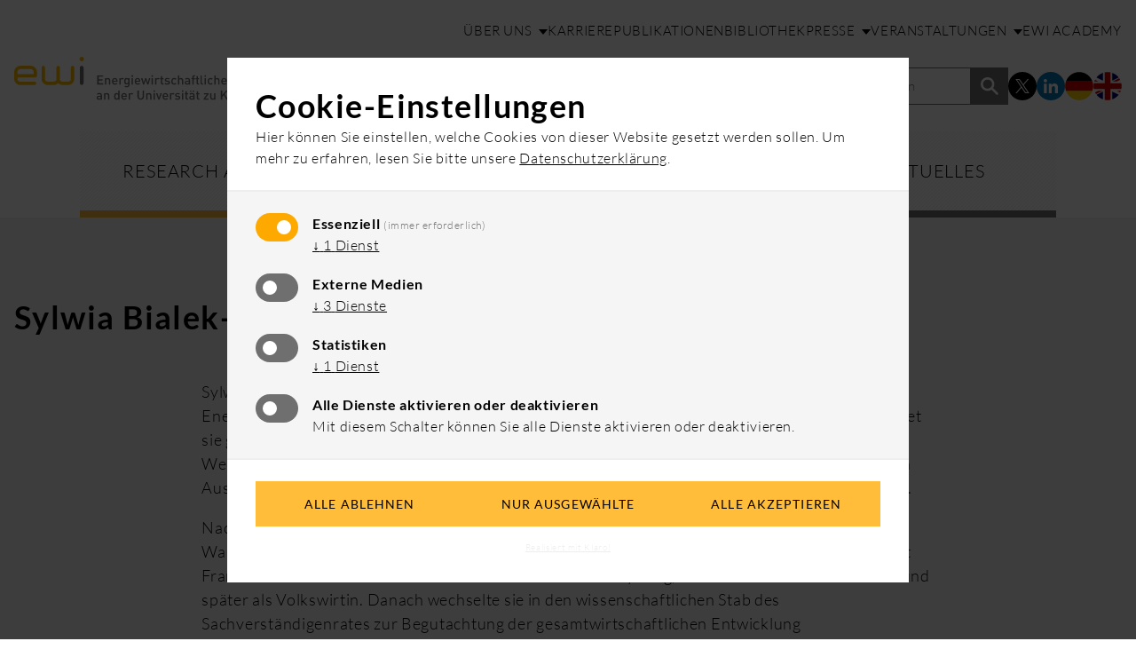

--- FILE ---
content_type: text/html; charset=utf-8
request_url: https://www.ewi.uni-koeln.de/de/teamkategorie/institutsleitung/
body_size: 40997
content:
<!DOCTYPE html><!--[if IE 7]><html class="ie ie7" lang="de"><![endif]--><!--[if IE 8]><html class="ie ie8" lang="de"><![endif]--><!--[if !(IE 7) | !(IE 8) ]><!--><html lang="de"><!--<![endif]--><head><meta charset="UTF-8"><meta name='robots' content='index, follow, max-image-preview:large, max-snippet:-1, max-video-preview:-1' /><!-- This site is optimized with the Yoast SEO plugin v26.6 - https://yoast.com/wordpress/plugins/seo/ --><title>Institutsleitung Archive &#8212; EWI</title><link rel="canonical" href="https://www.ewi.uni-koeln.de/de/teamkategorie/institutsleitung/" /><meta property="og:locale" content="de_DE" /><meta property="og:type" content="article" /><meta property="og:title" content="Institutsleitung Archive &#8212; EWI" /><meta property="og:url" content="https://www.ewi.uni-koeln.de/de/teamkategorie/institutsleitung/" /><meta property="og:site_name" content="EWI" /><meta property="og:image" content="https://www.ewi.uni-koeln.de/cms/wp-content/uploads/2019/07/ogimage.jpg" /><meta property="og:image:width" content="1200" /><meta property="og:image:height" content="630" /><meta property="og:image:type" content="image/jpeg" /><meta name="twitter:card" content="summary_large_image" /><meta name="twitter:site" content="@ewi_koeln" /><script type="application/ld+json" class="yoast-schema-graph">{"@context":"https://schema.org","@graph":[{"@type":"CollectionPage","@id":"https://www.ewi.uni-koeln.de/de/teamkategorie/institutsleitung/","url":"https://www.ewi.uni-koeln.de/de/teamkategorie/institutsleitung/","name":"Institutsleitung Archive &#8212; EWI","isPartOf":{"@id":"https://www.ewi.uni-koeln.de/de/#website"},"primaryImageOfPage":{"@id":"https://www.ewi.uni-koeln.de/de/teamkategorie/institutsleitung/#primaryimage"},"image":{"@id":"https://www.ewi.uni-koeln.de/de/teamkategorie/institutsleitung/#primaryimage"},"thumbnailUrl":"https://www.ewi.uni-koeln.de/cms/wp-content/uploads/2025/12/Bialek-Gregory_1_web.png","breadcrumb":{"@id":"https://www.ewi.uni-koeln.de/de/teamkategorie/institutsleitung/#breadcrumb"},"inLanguage":"de"},{"@type":"ImageObject","inLanguage":"de","@id":"https://www.ewi.uni-koeln.de/de/teamkategorie/institutsleitung/#primaryimage","url":"https://www.ewi.uni-koeln.de/cms/wp-content/uploads/2025/12/Bialek-Gregory_1_web.png","contentUrl":"https://www.ewi.uni-koeln.de/cms/wp-content/uploads/2025/12/Bialek-Gregory_1_web.png","width":800,"height":800,"caption":"Sylwia Bialek-Gregory"},{"@type":"BreadcrumbList","@id":"https://www.ewi.uni-koeln.de/de/teamkategorie/institutsleitung/#breadcrumb","itemListElement":[{"@type":"ListItem","position":1,"name":"Home","item":"https://www.ewi.uni-koeln.de/de/"},{"@type":"ListItem","position":2,"name":"Institutsleitung"}]},{"@type":"WebSite","@id":"https://www.ewi.uni-koeln.de/de/#website","url":"https://www.ewi.uni-koeln.de/de/","name":"EWI","description":"Energiewirtschaftliches Institut an der Universität zu Köln","publisher":{"@id":"https://www.ewi.uni-koeln.de/de/#organization"},"potentialAction":[{"@type":"SearchAction","target":{"@type":"EntryPoint","urlTemplate":"https://www.ewi.uni-koeln.de/de/?s={search_term_string}"},"query-input":{"@type":"PropertyValueSpecification","valueRequired":true,"valueName":"search_term_string"}}],"inLanguage":"de"},{"@type":"Organization","@id":"https://www.ewi.uni-koeln.de/de/#organization","name":"EWI","url":"https://www.ewi.uni-koeln.de/de/","logo":{"@type":"ImageObject","inLanguage":"de","@id":"https://www.ewi.uni-koeln.de/de/#/schema/logo/image/","url":"https://www.ewi.uni-koeln.de/cms/wp-content/uploads/2019/07/ogimage.jpg","contentUrl":"https://www.ewi.uni-koeln.de/cms/wp-content/uploads/2019/07/ogimage.jpg","width":1200,"height":630,"caption":"EWI"},"image":{"@id":"https://www.ewi.uni-koeln.de/de/#/schema/logo/image/"},"sameAs":["https://x.com/ewi_koeln"]}]}</script><!-- / Yoast SEO plugin. --><link rel="alternate" type="application/rss+xml" title="EWI &raquo; Institutsleitung Teamkategorie Feed" href="https://www.ewi.uni-koeln.de/de/teamkategorie/institutsleitung/feed/" /><style id='wp-img-auto-sizes-contain-inline-css' type='text/css'>img:is([sizes=auto i],[sizes^="auto," i]){contain-intrinsic-size:3000px 1500px}
/*# sourceURL=wp-img-auto-sizes-contain-inline-css */</style><style id='classic-theme-styles-inline-css' type='text/css'>/*! This file is auto-generated */
.wp-block-button__link{color:#fff;background-color:#32373c;border-radius:9999px;box-shadow:none;text-decoration:none;padding:calc(.667em + 2px) calc(1.333em + 2px);font-size:1.125em}.wp-block-file__button{background:#32373c;color:#fff;text-decoration:none}
/*# sourceURL=/wp-includes/css/classic-themes.min.css */</style><link rel='stylesheet' id='theme-styles-css' href='https://www.ewi.uni-koeln.de/cms/wp-content/themes/neothink-ewi-2025/style.css?ver=1767943939' type='text/css' media='all' /><link rel="https://api.w.org/" href="https://www.ewi.uni-koeln.de/de/wp-json/" /><link rel="EditURI" type="application/rsd+xml" title="RSD" href="https://www.ewi.uni-koeln.de/cms/xmlrpc.php?rsd" /><meta name="generator" content="qTranslate-XT 3.15.2" /><link hreflang="de" href="https://www.ewi.uni-koeln.de/de/teamkategorie/institutsleitung/" rel="alternate" /><link hreflang="en" href="https://www.ewi.uni-koeln.de/en/teamkategorie/executive-board/" rel="alternate" /><link hreflang="x-default" href="https://www.ewi.uni-koeln.de/de/teamkategorie/institutsleitung/" rel="alternate" /><link rel="apple-touch-icon" sizes="57x57" href="https://www.ewi.uni-koeln.de/cms/wp-content/themes/neothink-ewi-2025/dist/favicon/apple-icon-57x57.png"><link rel="apple-touch-icon" sizes="60x60" href="https://www.ewi.uni-koeln.de/cms/wp-content/themes/neothink-ewi-2025/dist/favicon/apple-icon-60x60.png"><link rel="apple-touch-icon" sizes="72x72" href="https://www.ewi.uni-koeln.de/cms/wp-content/themes/neothink-ewi-2025/dist/favicon/apple-icon-72x72.png"><link rel="apple-touch-icon" sizes="76x76" href="https://www.ewi.uni-koeln.de/cms/wp-content/themes/neothink-ewi-2025/dist/favicon/apple-icon-76x76.png"><link rel="apple-touch-icon" sizes="114x114" href="https://www.ewi.uni-koeln.de/cms/wp-content/themes/neothink-ewi-2025/dist/favicon/apple-icon-114x114.png"><link rel="apple-touch-icon" sizes="120x120" href="https://www.ewi.uni-koeln.de/cms/wp-content/themes/neothink-ewi-2025/dist/favicon/apple-icon-120x120.png"><link rel="apple-touch-icon" sizes="144x144" href="https://www.ewi.uni-koeln.de/cms/wp-content/themes/neothink-ewi-2025/dist/favicon/apple-icon-144x144.png"><link rel="apple-touch-icon" sizes="152x152" href="https://www.ewi.uni-koeln.de/cms/wp-content/themes/neothink-ewi-2025/dist/favicon/apple-icon-152x152.png"><link rel="apple-touch-icon" sizes="180x180" href="https://www.ewi.uni-koeln.de/cms/wp-content/themes/neothink-ewi-2025/dist/favicon/apple-icon-180x180.png"><link rel="icon" type="image/png" sizes="192x192" href="https://www.ewi.uni-koeln.de/cms/wp-content/themes/neothink-ewi-2025/dist/favicon/android-icon-192x192.png"><link rel="icon" type="image/png" sizes="32x32" href="https://www.ewi.uni-koeln.de/cms/wp-content/themes/neothink-ewi-2025/dist/favicon/favicon-32x32.png"><link rel="icon" type="image/png" sizes="96x96" href="https://www.ewi.uni-koeln.de/cms/wp-content/themes/neothink-ewi-2025/dist/favicon/favicon-96x96.png"><link rel="icon" type="image/png" sizes="16x16" href="https://www.ewi.uni-koeln.de/cms/wp-content/themes/neothink-ewi-2025/dist/favicon/favicon-16x16.png"><link rel="manifest" href="https://www.ewi.uni-koeln.de/cms/wp-content/themes/neothink-ewi-2025/dist/favicon/manifest.json"><meta name="msapplication-TileColor" content="#ffffff"><meta name="msapplication-TileImage" content="https://www.ewi.uni-koeln.de/cms/wp-content/themes/neothink-ewi-2025/dist/favicon/ms-icon-144x144.png"><meta name="theme-color" content="#ffffff"> <meta name="viewport" content="width=device-width, initial-scale=1.0"><meta http-equiv="X-UA-Compatible" content="IE=edge"><link rel="profile" href="http://gmpg.org/xfn/11"><link rel="pingback" href="https://www.ewi.uni-koeln.de/cms/xmlrpc.php"><style id='global-styles-inline-css' type='text/css'>:root{--wp--preset--aspect-ratio--square: 1;--wp--preset--aspect-ratio--4-3: 4/3;--wp--preset--aspect-ratio--3-4: 3/4;--wp--preset--aspect-ratio--3-2: 3/2;--wp--preset--aspect-ratio--2-3: 2/3;--wp--preset--aspect-ratio--16-9: 16/9;--wp--preset--aspect-ratio--9-16: 9/16;--wp--preset--color--black: #000000;--wp--preset--color--cyan-bluish-gray: #abb8c3;--wp--preset--color--white: #ffffff;--wp--preset--color--pale-pink: #f78da7;--wp--preset--color--vivid-red: #cf2e2e;--wp--preset--color--luminous-vivid-orange: #ff6900;--wp--preset--color--luminous-vivid-amber: #fcb900;--wp--preset--color--light-green-cyan: #7bdcb5;--wp--preset--color--vivid-green-cyan: #00d084;--wp--preset--color--pale-cyan-blue: #8ed1fc;--wp--preset--color--vivid-cyan-blue: #0693e3;--wp--preset--color--vivid-purple: #9b51e0;--wp--preset--gradient--vivid-cyan-blue-to-vivid-purple: linear-gradient(135deg,rgb(6,147,227) 0%,rgb(155,81,224) 100%);--wp--preset--gradient--light-green-cyan-to-vivid-green-cyan: linear-gradient(135deg,rgb(122,220,180) 0%,rgb(0,208,130) 100%);--wp--preset--gradient--luminous-vivid-amber-to-luminous-vivid-orange: linear-gradient(135deg,rgb(252,185,0) 0%,rgb(255,105,0) 100%);--wp--preset--gradient--luminous-vivid-orange-to-vivid-red: linear-gradient(135deg,rgb(255,105,0) 0%,rgb(207,46,46) 100%);--wp--preset--gradient--very-light-gray-to-cyan-bluish-gray: linear-gradient(135deg,rgb(238,238,238) 0%,rgb(169,184,195) 100%);--wp--preset--gradient--cool-to-warm-spectrum: linear-gradient(135deg,rgb(74,234,220) 0%,rgb(151,120,209) 20%,rgb(207,42,186) 40%,rgb(238,44,130) 60%,rgb(251,105,98) 80%,rgb(254,248,76) 100%);--wp--preset--gradient--blush-light-purple: linear-gradient(135deg,rgb(255,206,236) 0%,rgb(152,150,240) 100%);--wp--preset--gradient--blush-bordeaux: linear-gradient(135deg,rgb(254,205,165) 0%,rgb(254,45,45) 50%,rgb(107,0,62) 100%);--wp--preset--gradient--luminous-dusk: linear-gradient(135deg,rgb(255,203,112) 0%,rgb(199,81,192) 50%,rgb(65,88,208) 100%);--wp--preset--gradient--pale-ocean: linear-gradient(135deg,rgb(255,245,203) 0%,rgb(182,227,212) 50%,rgb(51,167,181) 100%);--wp--preset--gradient--electric-grass: linear-gradient(135deg,rgb(202,248,128) 0%,rgb(113,206,126) 100%);--wp--preset--gradient--midnight: linear-gradient(135deg,rgb(2,3,129) 0%,rgb(40,116,252) 100%);--wp--preset--font-size--small: 13px;--wp--preset--font-size--medium: 20px;--wp--preset--font-size--large: 36px;--wp--preset--font-size--x-large: 42px;--wp--preset--spacing--20: 0.44rem;--wp--preset--spacing--30: 0.67rem;--wp--preset--spacing--40: 1rem;--wp--preset--spacing--50: 1.5rem;--wp--preset--spacing--60: 2.25rem;--wp--preset--spacing--70: 3.38rem;--wp--preset--spacing--80: 5.06rem;--wp--preset--shadow--natural: 6px 6px 9px rgba(0, 0, 0, 0.2);--wp--preset--shadow--deep: 12px 12px 50px rgba(0, 0, 0, 0.4);--wp--preset--shadow--sharp: 6px 6px 0px rgba(0, 0, 0, 0.2);--wp--preset--shadow--outlined: 6px 6px 0px -3px rgb(255, 255, 255), 6px 6px rgb(0, 0, 0);--wp--preset--shadow--crisp: 6px 6px 0px rgb(0, 0, 0);}:where(.is-layout-flex){gap: 0.5em;}:where(.is-layout-grid){gap: 0.5em;}body .is-layout-flex{display: flex;}.is-layout-flex{flex-wrap: wrap;align-items: center;}.is-layout-flex > :is(*, div){margin: 0;}body .is-layout-grid{display: grid;}.is-layout-grid > :is(*, div){margin: 0;}:where(.wp-block-columns.is-layout-flex){gap: 2em;}:where(.wp-block-columns.is-layout-grid){gap: 2em;}:where(.wp-block-post-template.is-layout-flex){gap: 1.25em;}:where(.wp-block-post-template.is-layout-grid){gap: 1.25em;}.has-black-color{color: var(--wp--preset--color--black) !important;}.has-cyan-bluish-gray-color{color: var(--wp--preset--color--cyan-bluish-gray) !important;}.has-white-color{color: var(--wp--preset--color--white) !important;}.has-pale-pink-color{color: var(--wp--preset--color--pale-pink) !important;}.has-vivid-red-color{color: var(--wp--preset--color--vivid-red) !important;}.has-luminous-vivid-orange-color{color: var(--wp--preset--color--luminous-vivid-orange) !important;}.has-luminous-vivid-amber-color{color: var(--wp--preset--color--luminous-vivid-amber) !important;}.has-light-green-cyan-color{color: var(--wp--preset--color--light-green-cyan) !important;}.has-vivid-green-cyan-color{color: var(--wp--preset--color--vivid-green-cyan) !important;}.has-pale-cyan-blue-color{color: var(--wp--preset--color--pale-cyan-blue) !important;}.has-vivid-cyan-blue-color{color: var(--wp--preset--color--vivid-cyan-blue) !important;}.has-vivid-purple-color{color: var(--wp--preset--color--vivid-purple) !important;}.has-black-background-color{background-color: var(--wp--preset--color--black) !important;}.has-cyan-bluish-gray-background-color{background-color: var(--wp--preset--color--cyan-bluish-gray) !important;}.has-white-background-color{background-color: var(--wp--preset--color--white) !important;}.has-pale-pink-background-color{background-color: var(--wp--preset--color--pale-pink) !important;}.has-vivid-red-background-color{background-color: var(--wp--preset--color--vivid-red) !important;}.has-luminous-vivid-orange-background-color{background-color: var(--wp--preset--color--luminous-vivid-orange) !important;}.has-luminous-vivid-amber-background-color{background-color: var(--wp--preset--color--luminous-vivid-amber) !important;}.has-light-green-cyan-background-color{background-color: var(--wp--preset--color--light-green-cyan) !important;}.has-vivid-green-cyan-background-color{background-color: var(--wp--preset--color--vivid-green-cyan) !important;}.has-pale-cyan-blue-background-color{background-color: var(--wp--preset--color--pale-cyan-blue) !important;}.has-vivid-cyan-blue-background-color{background-color: var(--wp--preset--color--vivid-cyan-blue) !important;}.has-vivid-purple-background-color{background-color: var(--wp--preset--color--vivid-purple) !important;}.has-black-border-color{border-color: var(--wp--preset--color--black) !important;}.has-cyan-bluish-gray-border-color{border-color: var(--wp--preset--color--cyan-bluish-gray) !important;}.has-white-border-color{border-color: var(--wp--preset--color--white) !important;}.has-pale-pink-border-color{border-color: var(--wp--preset--color--pale-pink) !important;}.has-vivid-red-border-color{border-color: var(--wp--preset--color--vivid-red) !important;}.has-luminous-vivid-orange-border-color{border-color: var(--wp--preset--color--luminous-vivid-orange) !important;}.has-luminous-vivid-amber-border-color{border-color: var(--wp--preset--color--luminous-vivid-amber) !important;}.has-light-green-cyan-border-color{border-color: var(--wp--preset--color--light-green-cyan) !important;}.has-vivid-green-cyan-border-color{border-color: var(--wp--preset--color--vivid-green-cyan) !important;}.has-pale-cyan-blue-border-color{border-color: var(--wp--preset--color--pale-cyan-blue) !important;}.has-vivid-cyan-blue-border-color{border-color: var(--wp--preset--color--vivid-cyan-blue) !important;}.has-vivid-purple-border-color{border-color: var(--wp--preset--color--vivid-purple) !important;}.has-vivid-cyan-blue-to-vivid-purple-gradient-background{background: var(--wp--preset--gradient--vivid-cyan-blue-to-vivid-purple) !important;}.has-light-green-cyan-to-vivid-green-cyan-gradient-background{background: var(--wp--preset--gradient--light-green-cyan-to-vivid-green-cyan) !important;}.has-luminous-vivid-amber-to-luminous-vivid-orange-gradient-background{background: var(--wp--preset--gradient--luminous-vivid-amber-to-luminous-vivid-orange) !important;}.has-luminous-vivid-orange-to-vivid-red-gradient-background{background: var(--wp--preset--gradient--luminous-vivid-orange-to-vivid-red) !important;}.has-very-light-gray-to-cyan-bluish-gray-gradient-background{background: var(--wp--preset--gradient--very-light-gray-to-cyan-bluish-gray) !important;}.has-cool-to-warm-spectrum-gradient-background{background: var(--wp--preset--gradient--cool-to-warm-spectrum) !important;}.has-blush-light-purple-gradient-background{background: var(--wp--preset--gradient--blush-light-purple) !important;}.has-blush-bordeaux-gradient-background{background: var(--wp--preset--gradient--blush-bordeaux) !important;}.has-luminous-dusk-gradient-background{background: var(--wp--preset--gradient--luminous-dusk) !important;}.has-pale-ocean-gradient-background{background: var(--wp--preset--gradient--pale-ocean) !important;}.has-electric-grass-gradient-background{background: var(--wp--preset--gradient--electric-grass) !important;}.has-midnight-gradient-background{background: var(--wp--preset--gradient--midnight) !important;}.has-small-font-size{font-size: var(--wp--preset--font-size--small) !important;}.has-medium-font-size{font-size: var(--wp--preset--font-size--medium) !important;}.has-large-font-size{font-size: var(--wp--preset--font-size--large) !important;}.has-x-large-font-size{font-size: var(--wp--preset--font-size--x-large) !important;}
/*# sourceURL=global-styles-inline-css */</style></head><body class="archive tax-teamkategorie term-institutsleitung term-233 wp-theme-neothink-ewi-2025 de"><a class="skip-to-content-link" href="#main"> <span>Zum Hauptinhalt springen</span></a><nav id="mobile-menu"> <ul class="icons"> <li> <button id="close-mobile-navigation" aria-label="Hauptnavigation schließen"> <span></span> </button> </li> <li> <nav class="language-menu"> <ul> <li> <a href="https://www.ewi.uni-koeln.de/de/teamkategorie/institutsleitung/" class="language-switch"><img src="https://www.ewi.uni-koeln.de/cms/wp-content/themes/neothink-ewi-2025/dist/icons/icon-flag-de.svg" class="icon" alt="Zur deutschen Version wechseln" loading="lazy"></a> </li> <li> <a href="https://www.ewi.uni-koeln.de/en/teamkategorie/executive-board/" class="language-switch"><img src="https://www.ewi.uni-koeln.de/cms/wp-content/themes/neothink-ewi-2025/dist/icons/icon-flag-en.svg" class="icon" alt="Zur englischen Version wechseln" loading="lazy"></a> </li> </ul></nav> </li> </ul> <nav class="mobile-menu"> <ul id="menu-mobile-menu" class="menu"><li id="menu-item-11106" class="main-element main-element-1 menu-item menu-item-type-post_type menu-item-object-page menu-item-11106"><a href="https://www.ewi.uni-koeln.de/de/research-areas/"><span>Research Areas</span></a></li><li id="menu-item-15643" class="main-element main-element-2 menu-item menu-item-type-post_type menu-item-object-page menu-item-15643"><a href="https://www.ewi.uni-koeln.de/de/beratung/"><span>Beratung</span></a></li><li id="menu-item-11108" class="main-element main-element-3 menu-item menu-item-type-post_type menu-item-object-page menu-item-11108"><a href="https://www.ewi.uni-koeln.de/de/forschung/"><span>Forschung</span></a></li><li id="menu-item-11109" class="main-element main-element-4 menu-item menu-item-type-post_type menu-item-object-page menu-item-11109"><a href="https://www.ewi.uni-koeln.de/de/aktuelles-uebersicht/"><span>Aktuelles</span></a></li><li id="menu-item-11112" class="disabled menu-item menu-item-type-custom menu-item-object-custom menu-item-has-children menu-item-11112" aria-haspopup="true" aria-expanded="false"><a href="#"><span>Über uns</span></a><ul class="sub-menu"><li id="menu-item-11110" class="menu-item menu-item-type-post_type menu-item-object-page menu-item-11110"><a href="https://www.ewi.uni-koeln.de/de/das-ewi/"><span>Das EWI</span></a></li><li id="menu-item-11111" class="menu-item menu-item-type-post_type menu-item-object-page menu-item-11111"><a href="https://www.ewi.uni-koeln.de/de/team/"><span>Das Team</span></a></li><li id="menu-item-15654" class="menu-item menu-item-type-post_type menu-item-object-page menu-item-15654"><a href="https://www.ewi.uni-koeln.de/de/newsletter/"><span>Newsletter</span></a></li></ul></li><li id="menu-item-15619" class="menu-item menu-item-type-post_type menu-item-object-page menu-item-15619"><a href="https://www.ewi.uni-koeln.de/de/karriere/"><span>Karriere</span></a></li><li id="menu-item-11114" class="menu-item menu-item-type-post_type menu-item-object-page menu-item-11114"><a href="https://www.ewi.uni-koeln.de/de/publikationen/"><span>Publikationen</span></a></li><li id="menu-item-11115" class="menu-item menu-item-type-post_type menu-item-object-page menu-item-11115"><a href="https://www.ewi.uni-koeln.de/de/bibliothek/"><span>Bibliothek</span></a></li><li id="menu-item-11116" class="disabled menu-item menu-item-type-custom menu-item-object-custom menu-item-has-children menu-item-11116" aria-haspopup="true" aria-expanded="false"><a href="#"><span>Presse</span></a><ul class="sub-menu"><li id="menu-item-11117" class="menu-item menu-item-type-post_type menu-item-object-page menu-item-11117"><a href="https://www.ewi.uni-koeln.de/de/ewi-pressemitteilungen/"><span>Pressemitteilungen</span></a></li><li id="menu-item-11118" class="menu-item menu-item-type-post_type menu-item-object-page menu-item-11118"><a href="https://www.ewi.uni-koeln.de/de/pressekontakt/"><span>Pressekontakt</span></a></li><li id="menu-item-11119" class="menu-item menu-item-type-post_type menu-item-object-page menu-item-11119"><a href="https://www.ewi.uni-koeln.de/de/ewi-in-den-medien/"><span>EWI in den Medien</span></a></li><li id="menu-item-11120" class="menu-item menu-item-type-post_type menu-item-object-page menu-item-11120"><a href="https://www.ewi.uni-koeln.de/de/ewi-pressematerial/"><span>Pressematerial</span></a></li></ul></li><li id="menu-item-15676" class="disabled menu-item menu-item-type-custom menu-item-object-custom menu-item-has-children menu-item-15676" aria-haspopup="true" aria-expanded="false"><a href="#"><span>Veranstaltungen</span></a><ul class="sub-menu"><li id="menu-item-18808" class="menu-item menu-item-type-post_type menu-item-object-page menu-item-18808"><a href="https://www.ewi.uni-koeln.de/de/ewi-energietagung/"><span>EWI-Energietagung</span></a></li><li id="menu-item-11121" class="menu-item menu-item-type-post_type menu-item-object-page menu-item-11121"><a href="https://www.ewi.uni-koeln.de/de/termine-uebersicht/"><span>Termine</span></a></li></ul></li><li id="menu-item-11122" class="menu-item menu-item-type-post_type menu-item-object-page menu-item-11122"><a href="https://www.ewi.uni-koeln.de/de/ewi-academy/"><span>EWI Academy</span></a></li></ul> </nav> <form role="search" class="search-form" action="https://www.ewi.uni-koeln.de/de" method="get" autocomplete="on"> <label for="search-input-mobile" class="sr-only">Suchbegriff eingeben</label><input id="search-input-mobile" name="s" type="search" placeholder="Suchbegriff eingeben"><button type="submit" aria-label="Formular abschicken"></button></form></nav><div id="page-wrapper"> <div class="mask"></div> <header id="header"> <section class="logo-meta-navigation-block"> <div class="container-fluid"> <div class="row bottom-lg"> <div class="col-xs-8 col-sm-6 col-md-6 col-lg-3"> <a href="https://www.ewi.uni-koeln.de/de"> <img src="https://www.ewi.uni-koeln.de/cms/wp-content/themes/neothink-ewi-2025/dist/img/logo-de.svg" class="inline-block logo" alt="EWI" loading="lazy"> </a> </div> <div class="col-xs-4 col-sm-6 col-md-6 col-lg-9"> <div class="row hide-xs hide-sm hide-md show-lg"> <div class="col-xs-12"> <div class="row margin-b-20-xs margin-b-20-sm margin-b-20-md margin-b-30-lg"> <div class="col-xs-12"> <nav class="meta-menu"> <ul id="menu-meta-menu-header" class="menu"><li id="menu-item-10702" class="menu-item-ueber-uns disabled menu-item menu-item-type-custom menu-item-object-custom menu-item-has-children menu-item-10702" aria-haspopup="true" aria-expanded="false"><a href="#"><span>Über uns</span></a><ul class="sub-menu"><li id="menu-item-9678" class="menu-item-ueber-uns menu-item menu-item-type-post_type menu-item-object-page menu-item-9678"><a href="https://www.ewi.uni-koeln.de/de/das-ewi/"><span>Das EWI</span></a></li><li id="menu-item-9679" class="menu-item-team menu-item menu-item-type-post_type menu-item-object-page menu-item-9679"><a href="https://www.ewi.uni-koeln.de/de/team/"><span>Das Team</span></a></li><li id="menu-item-15652" class="menu-item menu-item-type-post_type menu-item-object-page menu-item-15652"><a href="https://www.ewi.uni-koeln.de/de/newsletter/"><span>Newsletter</span></a></li></ul></li><li id="menu-item-15617" class="menu-item-karriere menu-item menu-item-type-post_type menu-item-object-page menu-item-15617"><a href="https://www.ewi.uni-koeln.de/de/karriere/"><span>Karriere</span></a></li><li id="menu-item-9681" class="menu-item-publikationen menu-item menu-item-type-post_type menu-item-object-page menu-item-9681"><a href="https://www.ewi.uni-koeln.de/de/publikationen/"><span>Publikationen</span></a></li><li id="menu-item-9841" class="menu-item-bibliothek menu-item menu-item-type-post_type menu-item-object-page menu-item-9841"><a href="https://www.ewi.uni-koeln.de/de/bibliothek/"><span>Bibliothek</span></a></li><li id="menu-item-10553" class="menu-item-presse disabled menu-item menu-item-type-custom menu-item-object-custom menu-item-has-children menu-item-10553" aria-haspopup="true" aria-expanded="false"><a href="#"><span>Presse</span></a><ul class="sub-menu"><li id="menu-item-10550" class="menu-item menu-item-type-post_type menu-item-object-page menu-item-10550"><a href="https://www.ewi.uni-koeln.de/de/ewi-pressemitteilungen/"><span>Pressemitteilungen</span></a></li><li id="menu-item-10706" class="menu-item menu-item-type-post_type menu-item-object-page menu-item-10706"><a href="https://www.ewi.uni-koeln.de/de/pressekontakt/"><span>Pressekontakt</span></a></li><li id="menu-item-10551" class="menu-item menu-item-type-post_type menu-item-object-page menu-item-10551"><a href="https://www.ewi.uni-koeln.de/de/ewi-in-den-medien/"><span>EWI in den Medien</span></a></li><li id="menu-item-10552" class="menu-item menu-item-type-post_type menu-item-object-page menu-item-10552"><a href="https://www.ewi.uni-koeln.de/de/ewi-pressematerial/"><span>Pressematerial</span></a></li></ul></li><li id="menu-item-15675" class="menu-item-veranstaltungen disabled menu-item menu-item-type-custom menu-item-object-custom menu-item-has-children menu-item-15675" aria-haspopup="true" aria-expanded="false"><a href="#"><span>Veranstaltungen</span></a><ul class="sub-menu"><li id="menu-item-18807" class="menu-item menu-item-type-post_type menu-item-object-page menu-item-18807"><a href="https://www.ewi.uni-koeln.de/de/ewi-energietagung/"><span>EWI-Energietagung</span></a></li><li id="menu-item-9683" class="menu-item-termine menu-item menu-item-type-post_type menu-item-object-page menu-item-9683"><a href="https://www.ewi.uni-koeln.de/de/termine-uebersicht/"><span>Termine</span></a></li></ul></li><li id="menu-item-10467" class="menu-item-ewi-academy menu-item menu-item-type-post_type menu-item-object-page menu-item-10467"><a href="https://www.ewi.uni-koeln.de/de/ewi-academy/"><span>EWI Academy</span></a></li></ul> </nav> </div> </div> <div class="row"> <div class="col-xs-12"> <ul class="search-social-language-list"> <li> <form role="search" class="search-form" action="https://www.ewi.uni-koeln.de/de" method="get" autocomplete="on"> <label for="search-input-desktop" class="sr-only">Suchbegriff eingeben</label><input id="search-input-desktop" name="s" type="search" placeholder="Suchbegriff eingeben"> <button type="submit" aria-label="Formular abschicken"></button></form> </li> <li> <nav class="social-menu" role="navigation" aria-label="Social Media"> <ul> <li> <a href="https://twitter.com/ewi_koeln" target="blank" aria-label="EWI auf X – Link öffnet sich in einem neuen Fenster"> <img src="https://www.ewi.uni-koeln.de/cms/wp-content/themes/neothink-ewi-2025/dist/icons/icon-x-circle.svg" class="icon" alt="EWI auf X" loading="lazy"> </a> </li> <li> <a href="https://www.linkedin.com/company/ewi-koeln/" target="blank" aria-label="EWI auf LinkedIn – Link öffnet sich in einem neuen Fenster"> <img src="https://www.ewi.uni-koeln.de/cms/wp-content/themes/neothink-ewi-2025/dist/icons/icon-linkedin-circle.svg" class="icon" alt="EWI auf LinkedIn" loading="lazy"> </a> </li> </ul></nav> </li> <li> <nav class="language-menu"> <ul> <li> <a href="https://www.ewi.uni-koeln.de/de/teamkategorie/institutsleitung/" class="language-switch"><img src="https://www.ewi.uni-koeln.de/cms/wp-content/themes/neothink-ewi-2025/dist/icons/icon-flag-de.svg" class="icon" alt="Zur deutschen Version wechseln" loading="lazy"></a> </li> <li> <a href="https://www.ewi.uni-koeln.de/en/teamkategorie/executive-board/" class="language-switch"><img src="https://www.ewi.uni-koeln.de/cms/wp-content/themes/neothink-ewi-2025/dist/icons/icon-flag-en.svg" class="icon" alt="Zur englischen Version wechseln" loading="lazy"></a> </li> </ul></nav> </li> </ul> </div> </div> </div> </div> <div class="row show-xs show-sm show-md hide-lg"> <div class="col-xs-12"> <button id="open-mobile-navigation" aria-label="Hauptnavigation öffnen" aria-expanded="false"> <span></span> </button> </div> </div> </div> </div> </div> </section> <section class="main-navigation-block"> <div class="container"> <div class="row"> <div class="col-xs-12"> <nav class="main-menu"> <ul id="menu-main-menu" class="menu"><li id="menu-item-9695" class="menu-item-themen menu-item menu-item-type-post_type menu-item-object-page menu-item-9695"><a href="https://www.ewi.uni-koeln.de/de/research-areas/"><span>Research Areas</span></a></li><li id="menu-item-15644" class="menu-item-beratung menu-item menu-item-type-post_type menu-item-object-page menu-item-15644"><a href="https://www.ewi.uni-koeln.de/de/beratung/"><span>Beratung</span></a></li><li id="menu-item-9697" class="menu-item-forschung menu-item menu-item-type-post_type menu-item-object-page menu-item-9697"><a href="https://www.ewi.uni-koeln.de/de/forschung/"><span>Forschung</span></a></li><li id="menu-item-9694" class="menu-item-aktuelles menu-item menu-item-type-post_type menu-item-object-page menu-item-9694"><a href="https://www.ewi.uni-koeln.de/de/aktuelles-uebersicht/"><span>Aktuelles</span></a></li></ul> </nav> </div> </div> </div> </section> </header> <!-- header --><main id="main"> <section class="transparent-bg padding-t-75-xs padding-t-75-sm padding-t-75-md padding-t-90-lg"> <div class="container"> <div class="row"> <div class="col-xs-12"> <div class="row margin-b-30-xs margin-b-30-sm margin-b-30-md margin-b-48-lg"> <div class="col-xs-12"> <h1> <span>Sylwia Bialek-Gregory, Ph.D.</span> </h1> </div> </div> <div class="row"> <div class="col-xs-12 col-sm-12 col-md-12 col-lg-8 col-lg-offset-2"> <div class="post-content"> <p>Sylwia Bialek-Gregory ist seit September 2025 wissenschaftliche Geschäftsführerin des Energiewirtschaftlichen Instituts an der Universität zu Köln (EWI). In dieser Funktion verantwortet sie gemeinsam mit der kaufmännischen Geschäftsführung die strategische und inhaltliche Weiterentwicklung des Instituts. Ihre Forschungsinteressen liegen insbesondere in der optimalen Ausgestaltung von Energiemärkten sowie der ökonomischen Bewertung von Politikinstrumenten.</p><p>Nach dem Studium der Internationalen Beziehungen sowie des Finanz- und Bankwesens an der Warsaw School of Economics promovierte sie in Volkswirtschaftslehre an der Goethe-Universität Frankfurt. Im Anschluss war sie an der New York University tätig, zunächst als Postdoktorandin und später als Volkswirtin. Danach wechselte sie in den wissenschaftlichen Stab des Sachverständigenrates zur Begutachtung der gesamtwirtschaftlichen Entwicklung („Wirtschaftsweise“). Dort arbeitete sie schwerpunktmäßig zu Fragen der Umwelt- und Energiepolitik und war in leitender Funktion zunächst für den Bereich Mikroökonomik und später für die Themen Öffentliche Finanzen und Produktivität verantwortlich.</p> </div> </div> </div> </div> </div> </div> </section></main> <footer id="footer"> <section> <div class="container"> <div class="row"> <div class="col-xs-12"> <div class="grid-parent"> <div class="grid-child"> <div class="row margin-b-30-xs margin-b-30-sm margin-b-30-md margin-b-75-lg"> <div class="col-xs-12"> <img src="https://www.ewi.uni-koeln.de/cms/wp-content/themes/neothink-ewi-2025/dist/img/logo-de.svg" class="logo" alt="Logo EWI" loading="lazy"> </div> </div> <div class="row"> <div class="col-xs-12 center-xs center-sm center-md start-lg"> <div class="footer-description"> <p>Das Energiewirtschaftliche Institut an der Universität zu Köln (EWI) ist gemeinnützig und versteht sich als Wissensfabrik mit dem Ziel, neues Wissen über zunehmend komplexe Energiemärkte zu schaffen, zu verbreiten und nutzbar zu machen.</p> </div> </div> </div> </div> <div class="grid-child"> <div class="row"> <div class="col-xs-6 col-sm-6 col-md-6 col-lg-4 margin-b-0-xs margin-b-0-sm margin-b-0-md margin-b-48-lg"> <nav class="main-menu"> <ul id="menu-main-menu-1" class="menu"><li class="menu-item-themen menu-item menu-item-type-post_type menu-item-object-page menu-item-9695"><a href="https://www.ewi.uni-koeln.de/de/research-areas/">Research Areas</a></li><li class="menu-item-beratung menu-item menu-item-type-post_type menu-item-object-page menu-item-15644"><a href="https://www.ewi.uni-koeln.de/de/beratung/">Beratung</a></li><li class="menu-item-forschung menu-item menu-item-type-post_type menu-item-object-page menu-item-9697"><a href="https://www.ewi.uni-koeln.de/de/forschung/">Forschung</a></li><li class="menu-item-aktuelles menu-item menu-item-type-post_type menu-item-object-page menu-item-9694"><a href="https://www.ewi.uni-koeln.de/de/aktuelles-uebersicht/">Aktuelles</a></li></ul> </nav> </div> <div class="col-xs-12 col-sm-12 col-md-12 col-lg-4 hide-xs hide-sm hide-md show-lg margin-b-0-xs margin-b-0-sm margin-b-0-md margin-b-48-lg"> <nav class="meta-menu"> <ul id="menu-meta-menu-footer-spalte-1" class="menu"><li id="menu-item-9793" class="menu-item menu-item-type-post_type menu-item-object-page menu-item-9793"><a href="https://www.ewi.uni-koeln.de/de/das-ewi/">Das EWI</a></li><li id="menu-item-9794" class="menu-item menu-item-type-post_type menu-item-object-page menu-item-9794"><a href="https://www.ewi.uni-koeln.de/de/team/">Das Team</a></li><li id="menu-item-15653" class="menu-item menu-item-type-post_type menu-item-object-page menu-item-15653"><a href="https://www.ewi.uni-koeln.de/de/newsletter/">Newsletter</a></li><li id="menu-item-15618" class="menu-item menu-item-type-post_type menu-item-object-page menu-item-15618"><a href="https://www.ewi.uni-koeln.de/de/karriere/">Karriere</a></li><li id="menu-item-9796" class="menu-item menu-item-type-post_type menu-item-object-page menu-item-9796"><a href="https://www.ewi.uni-koeln.de/de/publikationen/">Publikationen</a></li><li id="menu-item-9840" class="menu-item menu-item-type-post_type menu-item-object-page menu-item-9840"><a href="https://www.ewi.uni-koeln.de/de/bibliothek/">Bibliothek</a></li></ul> </nav> </div> <div class="col-xs-12 col-sm-12 col-md-12 col-lg-4 hide-xs hide-sm hide-md show-lg margin-b-0-xs margin-b-0-sm margin-b-0-md margin-b-48-lg"> <nav class="meta-menu"> <ul id="menu-meta-menu-footer-spalte-2" class="menu"><li id="menu-item-10903" class="menu-item menu-item-type-post_type menu-item-object-page menu-item-10903"><a href="https://www.ewi.uni-koeln.de/de/ewi-pressemitteilungen/">Pressemitteilungen</a></li><li id="menu-item-10904" class="menu-item menu-item-type-post_type menu-item-object-page menu-item-10904"><a href="https://www.ewi.uni-koeln.de/de/pressekontakt/">Pressekontakt</a></li><li id="menu-item-10905" class="menu-item menu-item-type-post_type menu-item-object-page menu-item-10905"><a href="https://www.ewi.uni-koeln.de/de/ewi-in-den-medien/">EWI in den Medien</a></li><li id="menu-item-10906" class="menu-item menu-item-type-post_type menu-item-object-page menu-item-10906"><a href="https://www.ewi.uni-koeln.de/de/ewi-pressematerial/">Pressematerial</a></li><li id="menu-item-10907" class="menu-item menu-item-type-post_type menu-item-object-page menu-item-10907"><a href="https://www.ewi.uni-koeln.de/de/termine-uebersicht/">Termine</a></li><li id="menu-item-10908" class="menu-item menu-item-type-post_type menu-item-object-page menu-item-10908"><a href="https://www.ewi.uni-koeln.de/de/ewi-academy/">EWI Academy</a></li></ul> </nav> </div> <div class="col-xs-6 col-sm-6 col-md-6 col-lg-12"> <nav class="legal-menu"> <ul id="menu-legal-menu" class="menu"><li id="menu-item-9676" class="menu-item menu-item-type-post_type menu-item-object-page menu-item-9676"><a href="https://www.ewi.uni-koeln.de/de/datenschutz/"><span>Datenschutz</span></a></li><li id="menu-item-9677" class="menu-item menu-item-type-post_type menu-item-object-page menu-item-9677"><a href="https://www.ewi.uni-koeln.de/de/impressum/"><span>Impressum</span></a></li><li id="menu-item-10909" class="menu-item menu-item-type-post_type menu-item-object-page menu-item-10909"><a href="https://www.ewi.uni-koeln.de/de/kontakt/"><span>Kontakt</span></a></li><li><a href="#" onClick="klaro.show(); return false;">Cookie-Einstellungen</a></li></ul> </nav> </div> </div> </div> <div class="grid-child"> <div class="row"> <div class="col-xs-6 col-sm-6 col-md-6 col-lg-12 margin-b-0-xs margin-b-0-sm margin-b-0-md margin-b-30-lg"> <div class="row margin-b-16-xs margin-b-16-sm margin-b-16-md margin-b-16-lg"> <div class="col-xs-12"> <h6> <span>Folgen Sie uns</span> </h6> </div> </div> <div class="row"> <div class="col-xs-12"> <ul class="icons"> <li> <a href="https://twitter.com/ewi_koeln" target="blank" aria-label="EWI auf X – Link öffnet sich in einem neuen Fenster"> <img src="https://www.ewi.uni-koeln.de/cms/wp-content/themes/neothink-ewi-2025/dist/icons/icon-x-circle.svg" class="icon" alt="EWI auf X" loading="lazy"> </a> </li> <li> <a href="https://www.linkedin.com/company/ewi-koeln/" target="blank" aria-label="EWI auf LinkedIn – Link öffnet sich in einem neuen Fenster"> <img src="https://www.ewi.uni-koeln.de/cms/wp-content/themes/neothink-ewi-2025/dist/icons/icon-linkedin-circle.svg" class="icon" alt="EWI auf LinkedIn" loading="lazy"> </a> </li> </ul> </div> </div> </div> <div class="col-xs-6 col-sm-6 col-md-6 col-lg-12"> <div class="row margin-b-16-xs margin-b-16-sm margin-b-16-md margin-b-16-lg"> <div class="col-xs-12"> <h6> <span>Ausgezeichnet</span> </h6> </div> </div> <div class="row"> <div class="col-xs-12"> <ul class="icons"> <li> <img src="https://www.ewi.uni-koeln.de/cms/wp-content/themes/neothink-ewi-2025/dist/img/innovativ-siegel-de.png" class="badge" alt="Siegel „Innovativ durch Forschung“ – Ausgezeichnet durch den Stifterverband für die Deutsche Wissenschaft e.V." loading="lazy"> </li> </ul> </div> </div> </div> </div> </div> </div> </div> </div> </div> </section> </footer> <!-- footer --></div><!-- page-wrapper --><script defer type="application/javascript" src="https://www.ewi.uni-koeln.de/cms/wp-content/themes/neothink-ewi-2025/dist/js/klaro/v2/config.js"></script><script defer type="application/javascript" src="https://www.ewi.uni-koeln.de/cms/wp-content/themes/neothink-ewi-2025/dist/js/klaro/v2/klaro.js" data-config="klaroConfig" data-style-prefix="ewi_cookie_preferences"></script><script defer type="application/javascript" src="https://www.ewi.uni-koeln.de/cms/wp-content/themes/neothink-ewi-2025/dist/js/klaro/v2/watcher.js"></script><script type="speculationrules">{"prefetch":[{"source":"document","where":{"and":[{"href_matches":"/de/*"},{"not":{"href_matches":["/cms/wp-*.php","/cms/wp-admin/*","/cms/wp-content/uploads/*","/cms/wp-content/*","/cms/wp-content/plugins/*","/cms/wp-content/themes/neothink-ewi-2025/*","/de/*\\?(.+)"]}},{"not":{"selector_matches":"a[rel~=\"nofollow\"]"}},{"not":{"selector_matches":".no-prefetch, .no-prefetch a"}}]},"eagerness":"conservative"}]}</script><script type="text/javascript" src="https://www.ewi.uni-koeln.de/cms/wp-includes/js/jquery/jquery.min.js?ver=3.7.1" id="jquery-core-js"></script><script type="text/javascript" src="https://www.ewi.uni-koeln.de/cms/wp-includes/js/jquery/jquery-migrate.min.js?ver=3.4.1" id="jquery-migrate-js"></script><script type="text/javascript" src="https://www.ewi.uni-koeln.de/cms/wp-content/themes/neothink-ewi-2025/dist/js/main-min.js?ver=1767943960" id="theme-scripts-js"></script><script type="text/javascript" id="ajax-calls-js-extra">/* <![CDATA[ */
var ewi_ajax = {"ajax_url":"https://www.ewi.uni-koeln.de/cms/wp-admin/admin-ajax.php"};
//# sourceURL=ajax-calls-js-extra
/* ]]> */</script><script type="text/javascript" src="https://www.ewi.uni-koeln.de/cms/wp-content/themes/neothink-ewi-2025/dist/js/ajax-calls.min.js?ver=1767943960" id="ajax-calls-js"></script><!-- Matomo --><script type="text/plain" data-type="text/javascript" data-name="loadMatomo"> var _paq = window._paq || []; _paq.push(['trackPageView']); _paq.push(['enableLinkTracking']); (function() { var u="https://www.ewi.uni-koeln.de/piwik/"; _paq.push(['setTrackerUrl', u+'matomo.php']); _paq.push(['setSiteId', '1']); var d=document, g=d.createElement('script'), s=d.getElementsByTagName('script')[0]; g.type='text/javascript'; g.async=true; g.defer=true; g.src=u+'matomo.js'; s.parentNode.insertBefore(g,s); })();</script><!-- End Matomo Code --></body></html>

--- FILE ---
content_type: image/svg+xml
request_url: https://www.ewi.uni-koeln.de/cms/wp-content/themes/neothink-ewi-2025/dist/icons/icon-close.svg
body_size: 770
content:
<?xml version="1.0" encoding="UTF-8" standalone="no"?>
<!DOCTYPE svg PUBLIC "-//W3C//DTD SVG 1.1//EN" "http://www.w3.org/Graphics/SVG/1.1/DTD/svg11.dtd">
<svg width="100%" height="100%" viewBox="0 0 73 73" version="1.1" xmlns="http://www.w3.org/2000/svg" xmlns:xlink="http://www.w3.org/1999/xlink" xml:space="preserve" xmlns:serif="http://www.serif.com/" style="fill-rule:evenodd;clip-rule:evenodd;stroke-linejoin:round;stroke-miterlimit:2;">
    <g transform="matrix(1,0,0,1,-13.95,-13.95)">
        <path d="M84.7,15.3C82.9,13.5 80.1,13.5 78.3,15.3L50,43.6L21.7,15.3C19.9,13.5 17.1,13.5 15.3,15.3C13.5,17.1 13.5,19.9 15.3,21.7L43.6,50L15.3,78.3C13.5,80.1 13.5,82.9 15.3,84.7C16.2,85.6 17.3,86 18.5,86C19.7,86 20.8,85.6 21.7,84.7L50,56.4L78.3,84.7C79.2,85.6 80.3,86 81.5,86C82.7,86 83.8,85.6 84.7,84.7C86.5,82.9 86.5,80.1 84.7,78.3L56.4,50L84.7,21.7C86.4,19.9 86.4,17.1 84.7,15.3Z" style="fill:#000000;fill-rule:nonzero;"/>
    </g>
</svg>
